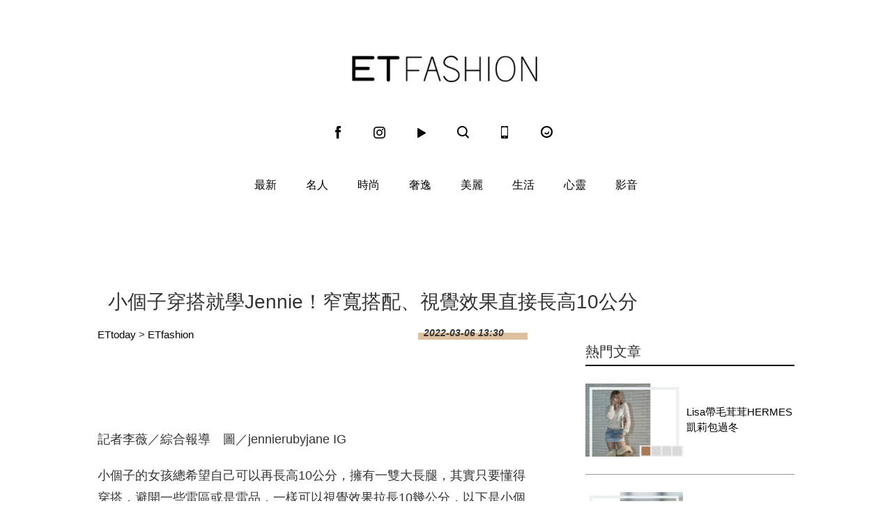

--- FILE ---
content_type: text/html; charset=utf-8
request_url: https://fashion.ettoday.net/news/2202289
body_size: 9491
content:

<!doctype html>
<html lang="zh-Hant-TW" prefix="og:http://ogp.me/ns#" itemscope itemtype="http://schema.org/NewsArticle">
<head>
<!--網頁基本meta data-->

    <title>小個子穿搭就學Jennie！窄寬搭配、視覺效果直接長高10公分 | ET Fashion | ETtoday新聞雲</title>
    <link rel="canonical"  itemprop="mainEntityOfPage" href="https://fashion.ettoday.net/news/2202289"/>
    <meta property="og:url" itemprop="url" content="https://fashion.ettoday.net/news/2202289" />
    <meta property="og:title" itemprop="name" content="小個子穿搭就學Jennie！窄寬搭配、視覺效果直接長高10公分 | ET Fashion | ETtoday新聞雲"/>
    <meta property="og:image" itemprop="image" content="https://cdn2.ettoday.net/images/6213/e6213739.jpg"/>
    <meta property="og:type" content="article"/>
    <meta name="description" content="小個子的女孩總希望自己可以再長高10公分，擁有一雙大長腿，其實只要懂得穿搭，避開一些雷區或是雷品，一樣可以視覺效果拉長10幾公分，以下是小個子女孩要避免的穿搭公式，只要選擇得當，一樣可以擁有超模級美腿。()" />
    <meta property="og:description" itemprop="description" content="小個子的女孩總希望自己可以再長高10公分，擁有一雙大長腿，其實只要懂得穿搭，避開一些雷區或是雷品，一樣可以視覺效果拉長10幾公分，以下是小個子女孩要避免的穿搭公式，只要選擇得當，一樣可以擁有超模級美腿。"/>

    <!-- 新聞資訊(系統站內頁專用) 開始 -->
    <meta name="section"  property="article:section" content="時尚"/>
	    <meta name="subsection" itemprop="articleSection" content="潮流"/>
    <meta name="pubdate" itemprop="dateCreated" itemprop="datePublished" property="article:published_time" content="2022-03-06T13:30:00+08:00"/>
    <meta name="lastmod" itemprop="dateModified" http-equiv="last-modified" content="2022-03-06T11:38:01+08:00"/>
    <meta name="author" content="ETtoday新聞雲"/>
    <meta property="article:author" content="https://www.facebook.com/ETFashion.tw"/>
    <meta name="source" itemprop="author" content="ET Fashion"/>
    <meta name="dcterms.rightsHolder" content="ETtoday新聞雲">
    <meta name="news_keywords" itemprop="keywords" content="">
    <!-- 新聞資訊(系統站內頁專用) 結束 -->

    <meta name="popIn:isCrawling" content="yes"/>




	<!-- JSON-LD(系統站內頁專用) 開始 -->
	<script type="application/ld+json">
	{
	  "@context": "https://schema.org",
	  "@type": "NewsArticle",
	  "mainEntityOfPage":"https://fashion.ettoday.net/news/2202289",
	  "headline": "小個子穿搭就學Jennie！窄寬搭配、視覺效果直接長高10公分",
	  "url": "https://fashion.ettoday.net/news/2202289",
	  "thumbnailUrl": "https://cdn2.ettoday.net/images/6213/e6213739.jpg",
	  "articleSection":"時尚",
	  "creator": ["55-李薇", "55"],
	  "image":{
	  "@type":"ImageObject",
	  "url":"https://cdn2.ettoday.net/images/6213/e6213739.jpg"
	  },
	  "dateCreated": "2022-03-06T13:30:00+08:00",
	  "datePublished": "2022-03-06T13:30:00+08:00",
	  "dateModified": "2022-03-06T11:38:01+08:00",
	  "publisher": {
	  "@type": "Organization",
	  "name": "ETtoday新聞雲",
	  "logo": {
	  "@type": "ImageObject",
	  "url": "https://cdn2.ettoday.net/style/fashion2015/images/push.jpg"
	  }
	  },
	  "author":{
	  "@type":"Organization",
	  "name":"ETtoday新聞雲",
	  "url":"https://www.ettoday.net/"
	  },
	  "speakable":{
           "@type": "SpeakableSpecification",
           "xpath": [
               "/html/head/meta[@property='og:title']/@content",
               "/html/head/meta[@property='og:description']/@content"
               ]
       },
	  "keywords":[""],
	  "description": "小個子的女孩總希望自己可以再長高10公分，擁有一雙大長腿，其實只要懂得穿搭，避開一些雷區或是雷品，一樣可以視覺效果拉長10幾公分，以下是小個子女孩要避免的穿搭公式，只要選擇得當，一樣可以擁有超模級美腿。()"
	}
	</script>
	<!-- JSON-LD(系統站內頁專用) 結束 -->






    <!-- ☆☆☆以下為所有網頁共用  開始☆☆☆ -->
    <!-- search頁或tag頁或編採不給搜尋引擎蒐錄 開始 -->
    <meta name="robots" content="index,follow,noarchive"/>
<!-- search頁或tag頁或編採不給搜尋引擎蒐錄 結束 -->

<meta http-equiv="Content-Type" content="text/html" charset="utf-8" />
<meta http-equiv="Content-Language" content="zh-TW" />
<link rel="apple-touch-icon" sizes="180x180" href="https://cdn2.ettoday.net/style/fashion2015/images/touch-icon.png" />
<link rel="shortcut icon" sizes="192x192" href="https://cdn2.ettoday.net/style/fashion2015/images/touch-icon.png" />
<link rel="alternate" type="application/rss+xml" title="ETtoday《時尚新聞》" href="https://feeds.feedburner.com/ettoday/fashion" />


<!-- ★社群分享專用 開始★ -->
<meta property="og:locale" content="zh_TW" />
<meta property="fb:app_id" content="146858218737386"/>
<meta property="og:site_name" name="application-name" content="ET Fashion"/>
<meta property="article:publisher" content="https://www.facebook.com/ETFashion.tw" />
<!-- ★社群分享專用 結束★-->


<!-- ★CSS、JS開始★ -->
<link rel="stylesheet" type="text/css" href="https://cdn2.ettoday.net/style/penname2016/css/pen_name.css">
<link rel="stylesheet" type="text/css" href="https://cdn2.ettoday.net/style/fashion2015/css/style.css">
<script src="https://cdn2.ettoday.net/style/fashion2015/js/jquery.3.5.1.min.js"></script>
<script src="https://cdn2.ettoday.net/style/fashion2015/js/glightbox.js"></script>
<script src="https://cdn2.ettoday.net/style/fashion2015/js/jquery_bxslider/jquery.bxslider.js"></script>
<script src="https://cdn2.ettoday.net/style/fashion2015/js/jquery.cookie.js"></script>
<script src="https://cdn2.ettoday.net/style/fashion2015/js/jquery.lazyload.min.js"></script>
<script src="https://cdn2.ettoday.net/style/fashion2015/js/common.js"></script>
<script src="https://cdn2.ettoday.net/style/penname2016/js/pen_name_m.js"></script>
<!-- ★CSS、JS結束★ -->

<!-- ★dns-prefetch 開始★ -->
<link rel="dns-prefetch" href="//ad.ettoday.net">
<link rel="dns-prefetch" href="//ad1.ettoday.net">
<link rel="dns-prefetch" href="//ad2.ettoday.net">
<link rel="dns-prefetch" href="//cache.ettoday.net">
<link rel="dns-prefetch" href="//static.ettoday.net">
<link rel="dns-prefetch" href="//cdn1.ettoday.net">
<link rel="dns-prefetch" href="//cdn2.ettoday.net">
<!-- ★dns-prefetch 結束★ -->

<!-- ★流量統計碼 開始★ -->
<!-- DFP code -->
<script type="text/javascript" src="https://cdn2.ettoday.net/dfp/dfp-gpt.js"></script>
<!-- ★流量統計碼 結束★ -->

<!-- Google Tag Manager 開始 -->
<!--GTM DataLayer 開始-->
<script>
    dataLayer = [{
        'csscode':'fashion',
        'page-id':'2202289',
        'category-id':'30',
        'category-name1':'時尚',
        'category-name2':'潮流',
        'dept-name':'時尚消費中心',
        'author-id':'55',
        'author-name':'李薇',
        'video-id':'', //影片ID
        'video-category-id':'', //影片類別ID
        'album-id':'', //圖集ID
        'album-category-id':'', //圖集類別ID
        'readtype':'PC'
    }];
</script>
<!--GTM DataLayer 結束-->
<script>
    (function(w,d,s,l,i){w[l]=w[l]||[];w[l].push({'gtm.start':
    new Date().getTime(),event:'gtm.js'});var f=d.getElementsByTagName(s)[0],
    j=d.createElement(s),dl=l!='dataLayer'?'&l='+l:'';j.async=true;j.src=
    'https://www.googletagmanager.com/gtm.js?id='+i+dl;f.parentNode.insertBefore(j,f);
    })(window,document,'script','dataLayer','GTM-KDZLGLS');
</script>
<!-- Google Tag Manager 結束 -->

<!-- Global site tag (gtag.js) - Google Analytics 開始 -->
<script async src="https://www.googletagmanager.com/gtag/js?id=G-JQNDWD28RZ"></script>
<script>
    window.dataLayer = window.dataLayer || [];
    function gtag() {dataLayer.push(arguments);}
    gtag('js', new Date());
</script>
<!-- Global site tag (gtag.js) - Google Analytics 結束 -->    <!-- ☆☆☆以上為所有網頁共用  結束☆☆☆ -->

	<!-- dmp.js 開始 -->
	<script>
	var dmp_event_property  ="fashion";
	var dmp_id              ="2202289";
	var dmp_name            ="小個子穿搭就學Jennie！窄寬搭配、視覺效果直接長高10公分";
	var dmp_keywords        ="";
	var dmp_publish_date    ="2022-03-06 13:30:00";
	var dmp_modified_date   ="2022-03-06 11:38:01";
	var dmp_category_id_list="30_160";
	var dmp_is_editor_rec   ="0";
	var dmp_et_token        ="cad3e7517bb5a99f9e2a6ae2e3d8c6bd";
	var dmp_event_id        ="";
	</script>
	<script src="//cdn2.ettoday.net/jquery/dmp/news.js"></script>
	<!-- dmp.js 結束 -->

    <!-- BigData Start -->
        <!-- BigData End -->

</head>

<body id="fashion" class="news-page news-2202289">

<!--FB 開始-->
<div id="fb-root"></div><!--FB 結束-->
<!-- FB Quote 選取文字分享 開始-->
<div class="fb-quote"></div>
<!-- FB Quote 選取文字分享 結束-->

<!--wrapper 開始-->
<div class="wrapper">
<!-- 模組 新聞內頁 分享按鈕 開始 -->
    <div id="et_sticky_pc">
      <ul>
            <li><a class="btn logo" href="https://fashion.ettoday.net/" title="回首頁">回首頁</a></li>
            <li><a class="btn fb" href="javascript:;" onclick="window.open('//www.facebook.com/sharer/sharer.php?u='+encodeURIComponent('https://fashion.ettoday.net/news/2202289?from=pc-newsshare-fb-fixed'),'facebook-share-dialog','width=626,height=436');" title="facebook">facebook</a></li>
            <li><a class="btn line" href="javascript:;" onclick="window.open('https://social-plugins.line.me/lineit/share?url='+encodeURIComponent('https://fashion.ettoday.net/news/2202289')+'?from=pc-newsshare-line-fixed','LINE','width=626,height=500');return false;" title="LINE">LINE</a></li>
            <li><a class="btn twitter" href="javascript:;" onclick="window.open('https://twitter.com/intent/tweet?text='+encodeURIComponent('小個子穿搭就學Jennie！窄寬搭配、視覺效果直接長高10公分')+'&url=https://fashion.ettoday.net/news/2202289?from=pc-newsshare-twitter-fixed','Twittes','width=626,height=436');return false;" title="Twitter">Twitter</a></li>
            <li><a class="btn link" href="javascript:;" title="複製連結">複製連結</a></li>
        </ul>
    </div>
<!-- 模組 新聞內頁 分享按鈕 結束 -->
    <!-- 轟天雷／凱旋門 start-->
        <div class="top-sky">
    <script language="JavaScript" type="text/javascript">
    <!-- <![CDATA[
        var ts = Math.random();
        document.write('<scr' + 'ipt language="JavaScript" type="text/javascript" src="//ad1.ettoday.net/ads.php?bid=fashion_thunder&rr='+ ts +'"></scr' + 'ipt>');
    // ]]> -->
    </script>
    </div>
	<!-- 雙門簾廣告 start -->
	<div class="twin-curtain">
    <script language="JavaScript" type="text/javascript">
    <!-- <![CDATA[
        var ts = Math.random();
        document.write('<scr' + 'ipt language="JavaScript" type="text/javascript" src="https://ad1.ettoday.net/ads.php?bid=fashion_curtain&rr='+ ts +'"></scr' + 'ipt>');
    // ]]> -->
    </script>
	</div>
	<!-- 雙門簾廣告  end -->    <!-- 轟天雷／凱旋門 end-->

    <!--header 開始-->
    <div class="header clearfix">
    <!--inner 開始-->
    <div class="inner">
        <!--topbar 開始-->
        <h2><a class="main_logo" href="/" title="回首頁">ET Fashion</a></h2>
        <!--選單 開始-->
		<div class="nav_2">
			<a href="https://www.facebook.com/ETFashion.tw/" target="_blank" title="Facebook"><em class="icon_1">fb</em></a>
			<a href="https://www.instagram.com/et.fashion/" target="_blank" title="Instagram"><em class="icon_2">ig</em></a>
			<a href="https://fashion.ettoday.net/video/"><em class="icon_3" title="影音">video</em></a>
			<a id="search" href="javascript:void(0)"><em class="icon_5" title="search">search</em></a>
			<a href="#" onclick="location.replace('https://www.ettoday.net/changeReadType.php?rtype=0&rurl=https%3A%2F%2Ffashion.ettoday.net%2Fnews%2F2202289');"><em class="icon_6" title="手機板">mobile</em></a>
			<a href="https://www.ettoday.net/" target="_blank"><em class="icon_4" title="ETtoday">ETtoday</em></a>
		</div>
        <!--選單 結束-->
        <!-- 搜尋 開始 -->
		<div class="search_box">
			<div id="searchclose"></div>
			<form method="get" action="/search.phtml" id="search">
				<input class="keyword" type="text" name="keywords" placeholder="尋找時尚">
			</form>
		</div>
        <!-- 搜尋 結束 -->
    </div>
    <!--inner 結束-->
</div>

<script>
// 送出搜尋
$(function(){
	$('.keyword').keypress(function (e) {
		if (e.which == 13) {
			$( "#search" ).submit();
		}
	});
});
</script>


    <!--header 結束-->

    <!--主選單 nav_1 開始-->
    
<!--主選單 nav_1 開始-->
<div class="nav_1">
    <ul>
        
        <!--組-->
        <li class="">
            <a href="/focus/最新" >最新</a>
        </li>
        <!--組-->
        
        <!--組-->
        <li class="">
            <a href="/focus/名人" >名人</a>
        </li>
        <!--組-->
        
        <!--組-->
        <li class="">
            <a href="/focus/時尚" >時尚</a>
        </li>
        <!--組-->
        
        <!--組-->
        <li class="">
            <a href="/focus/奢逸" >奢逸</a>
        </li>
        <!--組-->
        
        <!--組-->
        <li class="">
            <a href="/focus/美麗" >美麗</a>
        </li>
        <!--組-->
        
        <!--組-->
        <li class="">
            <a href="/focus/生活" >生活</a>
        </li>
        <!--組-->
        
        <!--組-->
        <li class="">
            <a href="/focus/心靈" >心靈</a>
        </li>
        <!--組-->
                <li class="">
            <a href="/video">影音</a>
        </li>
    </ul>
</div>
<!--主選單 nav_1 結束-->    <!--主選單 nav_1 結束-->

    <!--container 開始-->
    <div class="container">

        <!--r3 開始-->
        <div class="r3">
            <!--c1 開始-->
            <div class="c1">
                <!--網站logo 列印時出現 開始--> 
                <div class="site_logo" style="display:none;">
                <img src="//cdn2.ettoday.net/style/fashion2015/images/logo_print.jpg"/>
                </div>
                <!--網站logo 列印時出現 結束-->
                <!--超級大橫幅 970x90 開始-->
                            <div class="ad ad_970x90">
                <script language="JavaScript" type="text/javascript">
                <!-- <![CDATA[
                    var ts = Math.random();
                    document.write('<scr' + 'ipt language="JavaScript" type="text/javascript" src="//ad.ettoday.net/ads.php?bid=fashion_970x90&rr='+ ts +'"></scr' + 'ipt>');
                // ]]> -->
                </script>
            </div>                <!--超級大橫幅 970x90 結束-->

                <!--麵包屑 開始-->
                <div class="menu_bread_crumb clearfix" style="display:none;" >
                    <a href="/">首頁</a><span>&gt;</span>
                    <em>最新</em>
                </div>

              <header><h1 class="title_article" itemprop="headline">小個子穿搭就學Jennie！窄寬搭配、視覺效果直接長高10公分</h1></header>
            </div>
            <!--c1 結束-->
        </div>
        <!--r3 結束-->

        
        <!--r2 開始-->
        <div class="r2">
            <!--主欄 開始-->
            <div class="c1">


				<!-- breadcrumb_box-->
				<div class="breadcrumb_box clearfix">
					<!--麵包屑 開始-->
					<div class="part_breadcrumb" itemscope itemtype="//schema.org/BreadcrumbList">
						<!-- 第一層 開始 -->
						<div itemscope itemtype="//schema.org/ListItem" itemprop="itemListElement">
							<a itemscope itemtype="//schema.org/Thing" itemprop="item" href="https://www.ettoday.net/" id="https://www.ettoday.net/">
								<span itemprop="name">ETtoday</span>
							</a>
							<meta itemprop="position" content="1" />
						</div>
						<!-- 第一層 結束 -->
						&gt;
						<!-- 第二層 開始 -->
						<div itemscope itemtype="//schema.org/ListItem" itemprop="itemListElement">
							<a itemscope itemtype="//schema.org/Thing" itemprop="item" href="https://fashion.ettoday.net/" id="https://fashion.ettoday.net/">
								<span itemprop="name">ETfashion</span>
							</a>
							<meta itemprop="position" content="2" />
						</div>
						<!-- 第二層 結束 -->
					</div>
					<!--麵包屑 結束-->
					<!--時間-->
					<time class="date" itemprop="datePublished" datetime="2022-03-06T13:30:00+08:00">2022-03-06 13:30</time>
					<!--時間-->
				</div>
				<!-- breadcrumb_box 結束-->


              <!--文章 開始-->
              <div class="subject_article">
				<article>

<!--各頻道PC 文首分享 開始--> 
<!--模組 et_social_1 開始-->
<div class="et_social_1">
	<!-------成人警告 開始----------->
		<!-------成人警告 結束----------->

	<!-- menu 開始 -->
		<!-- <div class="menu">
	</div> -->
		<!-- menu 結束 -->
</div>
<!--模組 et_social_1 結束-->
 
<!--各頻道PC 文首分享 結束--> 

                  <!--本文 開始-->
                  <div class="story" itemprop="articleBody">
                                    <p>記者李薇／綜合報導　圖／jennierubyjane IG</p>
<p>小個子的女孩總希望自己可以再長高10公分，擁有一雙大長腿，其實只要懂得穿搭，避開一些雷區或是雷品，一樣可以視覺效果拉長10幾公分，以下是小個子女孩要避免的穿搭公式，只要選擇得當，一樣可以擁有超模級美腿。</p>
<p><img src="//cdn2.ettoday.net/images/6213/e6213736.jpg" alt="▲小個子穿搭。（圖／jennierubyjane IG）" width="361" height="450" /></p>
<p>1.避免上寬下寬</p>
<p>近年流行oversize的穿搭，不僅上半身寬鬆，下半身又流行寬褲的剪裁，因此很多人都會想把這樣潮流的單品穿在身上，但是這樣很容易讓整個人看起來鬆鬆垮垮，反而不顯瘦、顯腿長，而是會看起來很像一個大桶子走在路上，其實並不好看。</p>
<p><img src="//cdn2.ettoday.net/images/6213/e6213737.jpg" alt="▲小個子穿搭。（圖／jennierubyjane IG）" width="361" height="450" /></p>
<p>2.五五分穿搭最NG</p>
<p>建議可以使用上短下長、或是上長下短的穿搭方式，讓自己的比例看起來更好，盡量避免五五分的穿搭模式，這樣很容易看起來就變成五五身，原本比例就不好，這樣看起來整個人更顯沈重，一點都沒有輕盈感。</p>
<p><img src="//cdn2.ettoday.net/images/6213/e6213738.jpg" alt="▲小個子穿搭。（圖／jennierubyjane IG）" width="360" height="450" /></p>
<p>3.上緊下鬆顯腿長</p>
<p>想要看起來擁有超模的大長腿，那可以試試上半身緊、下半身寬鬆的穿搭法則，這樣看起來就會顯得整個人比例變超好，腿瞬間增長10公分，再搭上高跟鞋，可以說是直接開外掛，看起來絕對不輸超模。</p>                  </div>
                  <!--本文 結束-->
<img src="https://www.ettoday.net/source/et_track.php7" width="0" height="0" style="display:none;">
                    


                    

                  

                                    
<!--各頻道PC 文末分享 開始--> 
<!--模組 et_social_2、et_social_3 共用 CSS 開始-->
<link rel="stylesheet" href="https://cdn2.ettoday.net/style/et_common/css/social_sharing_2.css">
<!--模組 et_social_2、et_social_3 共用 CSS 結束-->

<!--模組 et_social_2 開始-->
<div class="et_social_2">
	<p>分享給朋友：</p>
	<!-- menu 開始 -->
	<div class="menu">
				<a href="javascript:;" onclick="window.open('https://www.facebook.com/sharer/sharer.php?u='+encodeURIComponent('https://fashion.ettoday.net/news/2202289')+'?from=pc-newsshare-fb','facebook-share-dialog','width=626,height=436');return false;" class="facebook" title="分享到Facebook"></a>
		<a href="javascript:;" onclick="window.open('https://social-plugins.line.me/lineit/share?url='+encodeURIComponent('https://fashion.ettoday.net/news/2202289')+'?from=pc-newsshare-line','LINE','width=626,height=500');return false;" class="line" title="分享到LINE"></a>
		<a href="javascript:;" onclick="window.open('https://twitter.com/intent/tweet?text='+encodeURIComponent('小個子穿搭就學Jennie！窄寬搭配、視覺效果直接長高10公分')+'&url=https://fashion.ettoday.net/news/2202289?from=pc-newsshare-twitter','Twittes','width=626,height=436');return false;" class="x" title="分享到X"></a>
				<a class="copy-link" title="複製連結"></a>
		<a class="print" onclick="window.print();" title="列印本頁"></a> 
				<a class="message scrollgo" title="點我留言" rel=".fb-comments"></a>
			</div>
	<!-- menu 結束 -->
</div>
<!--模組 et_social_2 結束-->

<!--模組 et_social_3 開始-->
<div class="et_social_3">
	<p>追蹤我們：</p>
	<!-- menu 開始 -->
	<div class="menu">
		<a href="https://www.facebook.com/ETFashion.tw" class="facebook" title="追蹤Facebook粉絲團" target="_blank"></a>
		<a href="https://www.youtube.com/user/ettoday" class="youtube" title="訂閱YouTube" target="_blank"></a>
		<a href="https://www.instagram.com/et.fashion" class="instagram" title="追蹤IG" target="_blank"></a>
		<a href="https://line.me/R/ti/p/%40ETtoday" class="line" title="加LINE好友" target="_blank"></a>
		<a href="https://twitter.com/ettodaytw" class="x" title="追蹤X" target="_blank"></a>
		<a href="https://t.me/ETtodaynews" class="telegram" title="追蹤Telegram" target="_blank"></a>
	</div>
	<!-- menu 結束 -->
</div>
<!--模組 et_social_3 結束-->
 
<!--各頻道PC 文末分享 結束--> 

<p class="note">※本文版權所有，非經授權，不得轉載。<a href="https://www.ettoday.net/member/clause_copyright.php" target="_blank">[ETtoday著作權聲明]</a>※</p> 

				</article>
              </div>
              <!--文章 結束-->

              <!-- 內頁橫幅 start-->
              <div class="ad ad_650x80">
                  <script language="JavaScript" type="text/javascript">
                        var ts = Math.random();
                        document.write('<scr' + 'ipt language="JavaScript" type="text/javascript" src="//ad.ettoday.net/ads.php?bid=fashion_banner_middle&rr='+ ts +'"></scr' + 'ipt>');
                 </script>
              </div>
              <!--  內頁橫幅 end-->


              
            </div>
            <!--主欄 結束-->
            <!--側欄 開始-->
            <div class="c2">
    <!--巨幅_上_300x250 開始-->
    <div class="ad ad_300x250">
        <script language="JavaScript" type="text/javascript">
        
            var ts = Math.random();
            document.write('<scr' + 'ipt language="JavaScript" type="text/javascript" src="//ad2.ettoday.net/ads.php?bid=fashion_300x250_top&rr='+ ts +'"></scr' + 'ipt>');
       
        </script>
    </div>
    <!--巨幅_上_300x250 結束-->

    <div class="sidebar-hot-news">
    <!--標題1-->
    <h3 class="part_title_1">
        <span>熱門文章</span>
    </h3>
    <!--標題1-->

    
            <!-- 熱門文章(1) start-->
        <script language="JavaScript" type="text/javascript">
        
            var ts = Math.random();
            document.write('<scr' + 'ipt language="JavaScript" type="text/javascript" src="//ad2.ettoday.net/ads.php?bid=fashion_140x105_1&rr='+ ts +'"></scr' + 'ipt>');
       
        </script>
        <!-- 熱門文章(1) end-->
                        <!--組-->

		<div class="part_pictxt_1">
			<a class="pic" href="https://fashion.ettoday.net/news/3094887" target="_blank">
				<img title="Lisa帶毛茸茸HERMES凱莉包過冬" alt="Lisa帶毛茸茸HERMES凱莉包過冬" src="https://cdn2.ettoday.net/style/misc/loading_300x225.gif" data-original="//cdn1.ettoday.net/img/paste/67/67462.jpg"/>
			</a>
			<h3>
				<a title="Lisa帶毛茸茸HERMES凱莉包過冬" href="https://fashion.ettoday.net/news/3094887" target="_blank" >Lisa帶毛茸茸HERMES凱莉包過冬</a>
			</h3>
		</div>

    <!--組-->
        <!--組-->

		<div class="part_pictxt_1">
			<a class="pic" href="https://fashion.ettoday.net/news/3095242" target="_blank">
				<img title="《黑白大廚》天菜孫鍾元戴52萬元名錶秀品味" alt="《黑白大廚》天菜孫鍾元戴52萬元名錶秀品味" src="https://cdn2.ettoday.net/style/misc/loading_300x225.gif" data-original="//cdn1.ettoday.net/img/paste/67/67472.jpg"/>
			</a>
			<h3>
				<a title="《黑白大廚》天菜孫鍾元戴52萬元名錶秀品味" href="https://fashion.ettoday.net/news/3095242" target="_blank" >《黑白大廚》天菜孫鍾元戴52萬元名錶秀品味</a>
			</h3>
		</div>

    <!--組-->
            <!-- 熱門文章(2) start-->
        <script language="JavaScript" type="text/javascript">
        
              var ts = Math.random();
              document.write('<scr' + 'ipt language="JavaScript" type="text/javascript" src="//ad2.ettoday.net/ads.php?bid=fashion_140x105_2&rr='+ ts +'"></scr' + 'ipt>');
       
        </script>
        <!-- 熱門文章(2) end-->
                        <!--組-->

		<div class="part_pictxt_1">
			<a class="pic" href="https://fashion.ettoday.net/news/3094852" target="_blank">
				<img title="30歲後該懂的5件事：人生沒有標準進度" alt="30歲後該懂的5件事：人生沒有標準進度" src="https://cdn2.ettoday.net/style/misc/loading_300x225.gif" data-original="//cdn1.ettoday.net/img/paste/67/67461.jpg"/>
			</a>
			<h3>
				<a title="30歲後該懂的5件事：人生沒有標準進度" href="https://fashion.ettoday.net/news/3094852" target="_blank" >30歲後該懂的5件事：人生沒有標準進度</a>
			</h3>
		</div>

    <!--組-->
            <!-- 熱門文章(3) start-->
        <script language="JavaScript" type="text/javascript">
        
              var ts = Math.random();
              document.write('<scr' + 'ipt language="JavaScript" type="text/javascript" src="//ad2.ettoday.net/ads.php?bid=fashion_140x105_3&rr='+ ts +'"></scr' + 'ipt>');
       
        </script>
        <!-- 熱門文章(3) end-->
                        <!--組-->

		<div class="part_pictxt_1">
			<a class="pic" href="https://fashion.ettoday.net/news/3094263" target="_blank">
				<img title="三宅一生BaoBao把地圖折進包裡" alt="三宅一生BaoBao把地圖折進包裡" src="https://cdn2.ettoday.net/style/misc/loading_300x225.gif" data-original="//cdn1.ettoday.net/img/paste/67/67473.jpg"/>
			</a>
			<h3>
				<a title="三宅一生BaoBao把地圖折進包裡" href="https://fashion.ettoday.net/news/3094263" target="_blank" >三宅一生BaoBao把地圖折進包裡</a>
			</h3>
		</div>

    <!--組-->
        <!--組-->

		<div class="part_pictxt_1">
			<a class="pic" href="https://fashion.ettoday.net/news/3094469" target="_blank">
				<img title="不想斷捨離了　2026居家關鍵字：混亂真實" alt="不想斷捨離了　2026居家關鍵字：混亂真實" src="https://cdn2.ettoday.net/style/misc/loading_300x225.gif" data-original="//cdn1.ettoday.net/img/paste/67/67474.jpg"/>
			</a>
			<h3>
				<a title="不想斷捨離了　2026居家關鍵字：混亂真實" href="https://fashion.ettoday.net/news/3094469" target="_blank" >不想斷捨離了　2026居家關鍵字：混亂真實</a>
			</h3>
		</div>

    <!--組-->
        <!--組-->

		<div class="part_pictxt_1">
			<a class="pic" href="https://fashion.ettoday.net/news/3077748" target="_blank">
				<img title="旅行打包必學「333時髦穿搭法」" alt="旅行打包必學「333時髦穿搭法」" src="https://cdn2.ettoday.net/style/misc/loading_300x225.gif" data-original="//cdn1.ettoday.net/img/paste/67/67464.jpg"/>
			</a>
			<h3>
				<a title="旅行打包必學「333時髦穿搭法」" href="https://fashion.ettoday.net/news/3077748" target="_blank" >旅行打包必學「333時髦穿搭法」</a>
			</h3>
		</div>

    <!--組-->
        <!--組-->

		<div class="part_pictxt_1">
			<a class="pic" href="https://fashion.ettoday.net/news/3078668" target="_blank">
				<img title="上掀式行李箱爆紅竟和去日本玩有關" alt="上掀式行李箱爆紅竟和去日本玩有關" src="https://cdn2.ettoday.net/style/misc/loading_300x225.gif" data-original="//cdn1.ettoday.net/img/paste/67/67468.jpg"/>
			</a>
			<h3>
				<a title="上掀式行李箱爆紅竟和去日本玩有關" href="https://fashion.ettoday.net/news/3078668" target="_blank" >上掀式行李箱爆紅竟和去日本玩有關</a>
			</h3>
		</div>

    <!--組-->
        <!--組-->

		<div class="part_pictxt_1">
			<a class="pic" href="https://fashion.ettoday.net/news/3078696" target="_blank">
				<img title="天冷做好3件事讓底妝貼膚不卡粉" alt="天冷做好3件事讓底妝貼膚不卡粉" src="https://cdn2.ettoday.net/style/misc/loading_300x225.gif" data-original="//cdn1.ettoday.net/img/paste/67/67463.jpg"/>
			</a>
			<h3>
				<a title="天冷做好3件事讓底妝貼膚不卡粉" href="https://fashion.ettoday.net/news/3078696" target="_blank" >天冷做好3件事讓底妝貼膚不卡粉</a>
			</h3>
		</div>

    <!--組-->
        <!--組-->

		<div class="part_pictxt_1">
			<a class="pic" href="https://fashion.ettoday.net/news/3078655" target="_blank">
				<img title="GD戴的雛菊耳環買得到了" alt="GD戴的雛菊耳環買得到了" src="https://cdn2.ettoday.net/style/misc/loading_300x225.gif" data-original="//cdn1.ettoday.net/img/paste/67/67476.jpg"/>
			</a>
			<h3>
				<a title="GD戴的雛菊耳環買得到了" href="https://fashion.ettoday.net/news/3078655" target="_blank" >GD戴的雛菊耳環買得到了</a>
			</h3>
		</div>

    <!--組-->
        <!--組-->

		<div class="part_pictxt_1">
			<a class="pic" href="https://fashion.ettoday.net/news/3096891" target="_blank">
				<img title="樂高智慧積木有大腦能對話" alt="樂高智慧積木有大腦能對話" src="https://cdn2.ettoday.net/style/misc/loading_300x225.gif" data-original="//cdn1.ettoday.net/img/paste/67/67465.jpg"/>
			</a>
			<h3>
				<a title="樂高智慧積木有大腦能對話" href="https://fashion.ettoday.net/news/3096891" target="_blank" >樂高智慧積木有大腦能對話</a>
			</h3>
		</div>

    <!--組-->
        </div>

    <!-- 大型摩天 start-->
                        <div class="ad ad_300x600">
                        <script language="JavaScript" type="text/javascript">
                            <!-- <![CDATA[
                                var ts = Math.random();
                                document.write('<scr' + 'ipt language="JavaScript" type="text/javascript" src="//ad2.ettoday.net/ads.php?bid=fashion_300x600&rr='+ ts +'"></scr' + 'ipt>');
                            // ]]> -->
                        </script>
                    </div>    <!-- 大型摩天 end-->
        <!--粉絲團  開始-->
    <div class="block block_z clearfix">
        <!--fb 開始-->
        <div class="fb-page" data-href="https://www.facebook.com/ETFashion.tw/" data-tabs="timeline" data-width="300" data-height="400" data-small-header="false" data-adapt-container-width="true" data-hide-cover="false" data-show-facepile="true">
            <div class="fb-xfbml-parse-ignore"><blockquote cite="https://www.facebook.com/ETFashion.tw/"><a href="https://www.facebook.com/ETFashion.tw/">ET Fashion</a></blockquote></div>
        </div>
        <!--fb 結束-->
    </div>
    <!--粉絲團  結束-->
    
</div>            <!--側欄 結束-->
        </div>
        <!--r2 結束-->
        <!--r1 開始-->
        <div class="r1">
            <!--c1 開始-->
            <div class="c1">
              <!--推薦閱讀 block_z 開始-->
              <div class="block block_z">
                  <!--title 開始-->
                  <div class="block_title">
                      <h3 class="part_title_1"><span>推薦閱讀</span></h3>
                  </div>
                  <!--title 結束-->
                  <!--content 開始-->
                  <div class="block_content">
                      <!--area_5 開始-->
                      <div class="area_5 recomm-news full clearfix">
                          <!--左 開始-->
                          <div class="box_1">
                              <!--圖文列表 開始-->
                              <div class="part_pictxt_3">
                                                                <!--組 開始-->
                                  <div class="item">
                                      <a class="pic" href="https://fashion.ettoday.net/news/2199576"><img title="10款「保濕神器」每40秒賣出一瓶、10倍濃萃靈芝來頭超大！" alt="10款「保濕神器」每40秒賣出一瓶、10倍濃萃靈芝來頭超大！" src="https://cdn2.ettoday.net/style/misc/loading_300x225.gif" data-original="//cdn2.ettoday.net/images/6206/b6206502.jpg" width="400" height="268"/></a>
                                      <h3><a title="10款「保濕神器」每40秒賣出一瓶、10倍濃萃靈芝來頭超大！" href="https://fashion.ettoday.net/news/2199576">10款「保濕神器」每40秒賣出一瓶、10倍濃萃靈芝來頭超大！</a></h3>
                                  </div>
                                  <!--組 結束-->
                                                                        <!--組 開始-->
                                  <div class="item">
                                      <a class="pic" href="https://fashion.ettoday.net/news/2199568"><img title="8招「不花錢秘訣」讓妳輕鬆變美　素顏也有好氣色！" alt="8招「不花錢秘訣」讓妳輕鬆變美　素顏也有好氣色！" src="https://cdn2.ettoday.net/style/misc/loading_300x225.gif" data-original="//cdn2.ettoday.net/images/6206/b6206445.jpg" width="400" height="268"/></a>
                                      <h3><a title="8招「不花錢秘訣」讓妳輕鬆變美　素顏也有好氣色！" href="https://fashion.ettoday.net/news/2199568">8招「不花錢秘訣」讓妳輕鬆變美　素顏也有好氣色！</a></h3>
                                  </div>
                                  <!--組 結束-->
                                                                        <!--組 開始-->
                                  <div class="item">
                                      <a class="pic" href="https://fashion.ettoday.net/news/2198955"><img title="韓系「秀智瀏海」自己剪！不怕失手超簡單4步驟" alt="韓系「秀智瀏海」自己剪！不怕失手超簡單4步驟" src="https://cdn2.ettoday.net/style/misc/loading_300x225.gif" data-original="//cdn2.ettoday.net/images/6205/b6205134.jpg" width="400" height="268"/></a>
                                      <h3><a title="韓系「秀智瀏海」自己剪！不怕失手超簡單4步驟" href="https://fashion.ettoday.net/news/2198955">韓系「秀智瀏海」自己剪！不怕失手超簡單4步驟</a></h3>
                                  </div>
                                  <!--組 結束-->
                                                                    </div>
                              <!--圖文列表 結束-->
                          </div>
                          <!--左 結束-->
                          <!--右 開始-->
                          <div class="box_2 recomm-news">
                              <!--文字列表 開始-->
                              <div class="part_txt_2">
                                                                <a title="美到讓人屏息！YSL粉紅皮革、蘭蔻黑金玫瑰氣墊粉餅　買來絕對捨不得用" href="https://fashion.ettoday.net/news/2198944">美到讓人屏息！YSL粉紅皮革、蘭蔻黑金玫瑰氣墊粉餅　買來絕對捨不得用</a>
                                                                        <a title="襪子洗完還臭烘烘？3妙招只要洗前多做一步　包準乾淨如新" href="https://fashion.ettoday.net/news/2198821">襪子洗完還臭烘烘？3妙招只要洗前多做一步　包準乾淨如新</a>
                                                                        <a title="梅西熱擁辣妻　安托內雅穿比基尼翹臀、腹肌全都露" href="https://fashion.ettoday.net/news/3103916">梅西熱擁辣妻　安托內雅穿比基尼翹臀、腹肌全都露</a>
                                                                        <a title="7種該丟出衣櫃的商品　留著它只會讓你質感下降" href="https://fashion.ettoday.net/news/3103932">7種該丟出衣櫃的商品　留著它只會讓你質感下降</a>
                                                                        <a title="星巴克今起「大杯以上買一送一」　連續兩天直接現賺一杯" href="https://fashion.ettoday.net/news/3104066">星巴克今起「大杯以上買一送一」　連續兩天直接現賺一杯</a>
                                                                        <a title="快訊／義大利傳奇設計師Valentino辭世　享耆壽93歲" href="https://fashion.ettoday.net/news/3103948">快訊／義大利傳奇設計師Valentino辭世　享耆壽93歲</a>
                                                                        <a title="孔劉一頭亂髮機場奔波　LV訂製行李箱行頭洩大使身份" href="https://fashion.ettoday.net/news/3103539">孔劉一頭亂髮機場奔波　LV訂製行李箱行頭洩大使身份</a>
                                                                    </div>
                              <!--文字列表 結束-->
                          </div>
                          <!--右 結束-->
                      </div>
                      <!--area_5 結束-->
                  </div>
                  <!--content 結束-->
              </div>
              <!--推薦閱讀 block_z 結束-->

			<!--留言板 block_z 開始-->
			<div class="block block_z fb fb-comments">
			    <!--title 開始-->
			    <div class="block_title">
			        <h3>我想要說....</h3>
			    </div>
			    <!--title 結束-->
			    <!--et 留言版 開始-->
			    <div id="et_comments">
			        
			        <!--et_board 開始-->
			        <div class="et_board">
			            <!--留言 iframe 開始-->
			            <iframe id="et_comments_inner" class="et_comments_inner" src="https://media.ettoday.net/source/et_comments3.php7?news_id=2202289&title=小個子穿搭就學Jennie！窄寬搭配、視覺效果直接長高10公分&url=2202289" scrolling="no" allowtransparency="true"></iframe>
			            <!--留言 iframe 結束-->
			        </div>
			        <!--et_board 開始-->

			        <!--btn_go 下載App按鈕 開始-->
			        <a class="btn_go gtmclick" href="https://www.ettoday.net/events/ad-source/app/redirect-et-comments.php?news_id=2202289" target="_blank">我也要留言，快前往新聞雲App！</a>
			        <!--btn_go 下載App按鈕 結束-->
			    </div>
			    <!--et 留言版 結束-->
			</div>
			<!--留言板 block_z 結束-->

            </div>
            <!--c1 結束-->
        </div>
        <!--r1 結束-->
    </div>
    <!--container 結束-->

    <!--footer_box 開始-->
        <div class="footer_box" itemscope itemprop="publisher" itemtype="//schema.org/Organization">
        <!--footer 開始-->
        <div class="footer">
            <!--footer_menu 開始-->
            <div class="footer_menu"> <a href="mailto:editor@ettoday.net">我要投稿</a> |<a href="https://smarturl.it/ettoday-104" target="_blank">人才招募</a> |<a href="https://www.ettoday.net/about-ettoday.htm" target="_blank">關於我們</a> |<a href="https://events.ettoday.net/adsales/index.php7" target="_blank">廣告刊登/合作提案</a> |<a itemprop="email" content="service@ettoday.net" href="mailto:service@ettoday.net">客服信箱</a> |<a href="https://www.ettoday.net/member/clause_member.php" target="_blank">服務條款</a> |<a href="https://www.ettoday.net/member/clause_privacy.php" target="_blank">隱私權政策</a> |<a href="https://www.ettoday.net/member/clause_copyright.php" target="_blank">著作權聲明</a> |<a href="https://www.ettoday.net/member/clause_duty.php" target="_blank">免責聲明</a> </div>
            <!--footer_menu 結束-->
            <address>
                電話：<span itemprop="telephone">+886-2-5555-6366</span>
                <span itemprop="name">東森新媒體控股股份有限公司</span> 版權所有，非經授權，不許轉載本網站內容 &copy; <a href="https://www.ettoday.net/" target="_top">ETtoday.net</a> All Rights Reserved.
            </address>
            <!--本區隱藏 開始-->
            <span class="footer_logo" itemprop="logo" itemscope itemtype="//schema.org/ImageObject">
                <link itemprop="url" href="//cdn2.ettoday.net/style/fashion2015/images/push.jpg">
            </span>
            <!--本區隱藏 結束-->
        </div>
        <!--footer 結束-->
    </div>

        <!--footer_box 結束-->

    <!--滾回上面 gototop 開始-->
    <div class="gototop">回到最上面</div>
    <!--滾回上面 gototop 結束-->

</div>
<!--wrapper 結束-->


</body>
</html>


--- FILE ---
content_type: application/javascript; charset=utf-8
request_url: https://fundingchoicesmessages.google.com/f/AGSKWxXee6eKZZ3JKmqwOBqnaeXAVeCLGusRIKmTAoM7p4KHb6XTd73nWPeyWhhlasbHZSod5ikR3Uq7P_FArNUJ011cXN210P-k0qnYUiE1yZeXscFYlDLbsFuw1oVqwbP-5L-jDHy8u1sc85qEqoimr_iR-GN2qM639n0pHBNAB3TKCic4OE5xZF5Opz7N/_/txt_ad_/adv/script2./sponsorads..fm/ads//ad2gate.
body_size: -1291
content:
window['e6e1d892-8f93-452a-84fe-8911d24aed3c'] = true;

--- FILE ---
content_type: application/javascript;charset=UTF-8
request_url: https://tw.popin.cc/popin_discovery/recommend?mode=new&url=https%3A%2F%2Ffashion.ettoday.net%2Fnews%2F2202289&&device=pc&media=www.ettoday.net&extra=mac&agency=popin-tw&topn=50&ad=200&r_category=all&country=tw&redirect=false&uid=70a3e2316675d00d60c1768886699561&info=eyJ1c2VyX3RkX29zIjoiTWFjIiwidXNlcl90ZF9vc192ZXJzaW9uIjoiMTAuMTUuNyIsInVzZXJfdGRfYnJvd3NlciI6IkNocm9tZSIsInVzZXJfdGRfYnJvd3Nlcl92ZXJzaW9uIjoiMTMxLjAuMCIsInVzZXJfdGRfc2NyZWVuIjoiMTI4MHg3MjAiLCJ1c2VyX3RkX3ZpZXdwb3J0IjoiMTI4MHg3MjAiLCJ1c2VyX3RkX3VzZXJfYWdlbnQiOiJNb3ppbGxhLzUuMCAoTWFjaW50b3NoOyBJbnRlbCBNYWMgT1MgWCAxMF8xNV83KSBBcHBsZVdlYktpdC81MzcuMzYgKEtIVE1MLCBsaWtlIEdlY2tvKSBDaHJvbWUvMTMxLjAuMC4wIFNhZmFyaS81MzcuMzY7IENsYXVkZUJvdC8xLjA7ICtjbGF1ZGVib3RAYW50aHJvcGljLmNvbSkiLCJ1c2VyX3RkX3JlZmVycmVyIjoiIiwidXNlcl90ZF9wYXRoIjoiL25ld3MvMjIwMjI4OSIsInVzZXJfdGRfY2hhcnNldCI6InV0Zi04IiwidXNlcl90ZF9sYW5ndWFnZSI6ImVuLXVzQHBvc2l4IiwidXNlcl90ZF9jb2xvciI6IjI0LWJpdCIsInVzZXJfdGRfdGl0bGUiOiIlRTUlQjAlOEYlRTUlODAlOEIlRTUlQUQlOTAlRTclQTklQkYlRTYlOTAlQUQlRTUlQjAlQjElRTUlQUQlQjhKZW5uaWUlRUYlQkMlODElRTclQUElODQlRTUlQUYlQUMlRTYlOTAlQUQlRTklODUlOEQlRTMlODAlODElRTglQTYlOTYlRTglQTYlQkElRTYlOTUlODglRTYlOUUlOUMlRTclOUIlQjQlRTYlOEUlQTUlRTklOTUlQjclRTklQUIlOTgxMCVFNSU4NSVBQyVFNSU4OCU4NiUyMCU3QyUyMEVUJTIwRmFzaGlvbiUyMCU3QyUyMEVUdG9kYXklRTYlOTYlQjAlRTglODElOUUlRTklOUIlQjIiLCJ1c2VyX3RkX3VybCI6Imh0dHBzOi8vZmFzaGlvbi5ldHRvZGF5Lm5ldC9uZXdzLzIyMDIyODkiLCJ1c2VyX3RkX3BsYXRmb3JtIjoiTGludXggeDg2XzY0IiwidXNlcl90ZF9ob3N0IjoiZmFzaGlvbi5ldHRvZGF5Lm5ldCIsInVzZXJfZGV2aWNlIjoicGMiLCJ1c2VyX3RpbWUiOjE3Njg4ODY2OTk1ODAsImZydWl0X2JveF9wb3NpdGlvbiI6IiIsImZydWl0X3N0eWxlIjoiIn0=&alg=ltr&callback=_p6_a0e11a5671bb
body_size: 22684
content:
_p6_a0e11a5671bb({"author_name":null,"image":"","common_category":null,"image_url":null,"title":"","category":"","keyword":[],"url":"https://fashion.ettoday.net/news/2202289","pubdate":"","related":[],"hot":[],"share":0,"pop":[],"ad":[{"_id":"527862805","title":"75%男性兩週說讚，有御瑪卡的男性就是如此地帥！","image":"https://imageaws.popin.cc/ML/9f3754747f05b273e2d6caf2c60d9837.png","origin_url":"","url":"https://trace.popin.cc/ju/ic?tn=6e22bb022cd37340eb88f5c2f2512e40&trackingid=e2047b4af1745c61fd4f133b80976726&acid=33395&data=[base64]&uid=70a3e2316675d00d60c1768886699561&mguid=&gprice=gVqtFe0bX1ebnqSAr8Y2vpGCtemHxny7Ja5SpmkWxcU&pb=d","imp":"","media":"三得利健康網路商店","campaign":"4215424","nid":"527862805","imptrackers":["https://trace.popin.cc/ju/ic?tn=6e22bb022cd37340eb88f5c2f2512e40&trackingid=e2047b4af1745c61fd4f133b80976726&acid=33395&data=[base64]&uid=70a3e2316675d00d60c1768886699561&mguid="],"clicktrackers":["https://trace.popin.cc/ju/ic?tn=6e22bb022cd37340eb88f5c2f2512e40&trackingid=e2047b4af1745c61fd4f133b80976726&acid=33395&data=[base64]&uid=70a3e2316675d00d60c1768886699561&mguid=&gprice=gVqtFe0bX1ebnqSAr8Y2vpGCtemHxny7Ja5SpmkWxcU&pb=d","https://a.popin.cc/popin_redirect/redirect?lp=&data=eyJjIjoiNiIsInR6IjoidHciLCJuaWQiOiI1Mjc4NjI4MDUiLCJjYW1wYWlnbiI6IjQyMTU0MjQiLCJtZWRpYSI6Ind3dy5ldHRvZGF5Lm5ldCIsImRtZiI6Im0iLCJwYWdlX3R5cGUiOiIiLCJjYXRlZ29yeSI6IiIsImRldmljZSI6InBjIiwicGIiOiIifQ==&token=e2047b4af1745c61fd4f133b80976726&t=1768886701201&uid=70a3e2316675d00d60c1768886699561&nc=1&crypto=PrlKZ6VlqautwVcW1SLFi8Yu5unzUWDr383nJO63T5Q="],"score":0.011600351537346659,"score2":0.011993957999999999,"privacy":"","trackingid":"e2047b4af1745c61fd4f133b80976726","c2":0.0033316509798169136,"c3":0.0,"image_fit":true,"image_background":0,"c":6.0,"userid":"4A_迪艾思_三得利_御瑪卡"},{"_id":"525079984","title":"我們都吃了5年以上20倍濃縮三得利御瑪卡現在就體驗","image":"https://imageaws.popin.cc/ML/e87c5e587eaeac683c0e763a129411da.png","origin_url":"","url":"https://trace.popin.cc/ju/ic?tn=6e22bb022cd37340eb88f5c2f2512e40&trackingid=96020580fd8ea8b40c248745e2fe012a&acid=33395&data=[base64]&uid=70a3e2316675d00d60c1768886699561&mguid=&gprice=IDYOV6fsedM-yvMri3CKV6BIerW5kbSETPKpI9TfvcM&pb=d","imp":"","media":"三得利健康網路商店","campaign":"4215424","nid":"525079984","imptrackers":["https://trace.popin.cc/ju/ic?tn=6e22bb022cd37340eb88f5c2f2512e40&trackingid=96020580fd8ea8b40c248745e2fe012a&acid=33395&data=[base64]&uid=70a3e2316675d00d60c1768886699561&mguid="],"clicktrackers":["https://trace.popin.cc/ju/ic?tn=6e22bb022cd37340eb88f5c2f2512e40&trackingid=96020580fd8ea8b40c248745e2fe012a&acid=33395&data=[base64]&uid=70a3e2316675d00d60c1768886699561&mguid=&gprice=IDYOV6fsedM-yvMri3CKV6BIerW5kbSETPKpI9TfvcM&pb=d","https://a.popin.cc/popin_redirect/redirect?lp=&data=eyJjIjoiNiIsInR6IjoidHciLCJuaWQiOiI1MjUwNzk5ODQiLCJjYW1wYWlnbiI6IjQyMTU0MjQiLCJtZWRpYSI6Ind3dy5ldHRvZGF5Lm5ldCIsImRtZiI6Im0iLCJwYWdlX3R5cGUiOiIiLCJjYXRlZ29yeSI6IiIsImRldmljZSI6InBjIiwicGIiOiIifQ==&token=96020580fd8ea8b40c248745e2fe012a&t=1768886701201&uid=70a3e2316675d00d60c1768886699561&nc=1&crypto=PrlKZ6VlqautwVcW1SLFi8Yu5unzUWDr383nJO63T5Q="],"score":0.010854968926675087,"score2":0.011223284,"privacy":"","trackingid":"96020580fd8ea8b40c248745e2fe012a","c2":0.003117575775831938,"c3":0.0,"image_fit":true,"image_background":0,"c":6.0,"userid":"4A_迪艾思_三得利_御瑪卡"},{"_id":"530205565","title":"【御瑪卡】我們不敢說自己多強 但起碼能滿足你的需求","image":"https://imageaws.popin.cc/ML/abb9d8b951ad049c07f5553f3d205ad4.png","origin_url":"","url":"https://trace.popin.cc/ju/ic?tn=6e22bb022cd37340eb88f5c2f2512e40&trackingid=2e1cb3afe911eb36e8bbf7bee2740f91&acid=33395&data=[base64]&uid=70a3e2316675d00d60c1768886699561&mguid=&gprice=2lewB0Pb1oWyXml_HaUSlodGACkLL7bWX8bWPIYaEXM&pb=d","imp":"","media":"三得利健康網路商店","campaign":"4215424","nid":"530205565","imptrackers":["https://trace.popin.cc/ju/ic?tn=6e22bb022cd37340eb88f5c2f2512e40&trackingid=2e1cb3afe911eb36e8bbf7bee2740f91&acid=33395&data=[base64]&uid=70a3e2316675d00d60c1768886699561&mguid="],"clicktrackers":["https://trace.popin.cc/ju/ic?tn=6e22bb022cd37340eb88f5c2f2512e40&trackingid=2e1cb3afe911eb36e8bbf7bee2740f91&acid=33395&data=[base64]&uid=70a3e2316675d00d60c1768886699561&mguid=&gprice=2lewB0Pb1oWyXml_HaUSlodGACkLL7bWX8bWPIYaEXM&pb=d","https://a.popin.cc/popin_redirect/redirect?lp=&data=eyJjIjoiNiIsInR6IjoidHciLCJuaWQiOiI1MzAyMDU1NjUiLCJjYW1wYWlnbiI6IjQyMTU0MjQiLCJtZWRpYSI6Ind3dy5ldHRvZGF5Lm5ldCIsImRtZiI6Im0iLCJwYWdlX3R5cGUiOiIiLCJjYXRlZ29yeSI6IiIsImRldmljZSI6InBjIiwicGIiOiIifQ==&token=2e1cb3afe911eb36e8bbf7bee2740f91&t=1768886701202&uid=70a3e2316675d00d60c1768886699561&nc=1&crypto=PrlKZ6VlqautwVcW1SLFi8Yu5unzUWDr383nJO63T5Q="],"score":0.010311559577078308,"score2":0.010661436,"privacy":"","trackingid":"2e1cb3afe911eb36e8bbf7bee2740f91","c2":0.0029615077655762434,"c3":0.0,"image_fit":true,"image_background":0,"c":6.0,"userid":"4A_迪艾思_三得利_御瑪卡"},{"_id":"531583361","title":"[御瑪卡]強勢登台，顧好晚上的體力，工作x家庭兼顧","image":"https://imageaws.popin.cc/ML/c9bac2585a5bf8201e6df1cf39fba052.png","origin_url":"","url":"https://trace.popin.cc/ju/ic?tn=6e22bb022cd37340eb88f5c2f2512e40&trackingid=609da6545e49a5499ca0bb06e48ee8bd&acid=33395&data=[base64]&uid=70a3e2316675d00d60c1768886699561&mguid=&gprice=zpuLERRIiZig9ew7TCxBSVwlpQytCi07sVhLdc5w9sE&pb=d","imp":"","media":"三得利健康網路商店","campaign":"4553582","nid":"531583361","imptrackers":["https://trace.popin.cc/ju/ic?tn=6e22bb022cd37340eb88f5c2f2512e40&trackingid=609da6545e49a5499ca0bb06e48ee8bd&acid=33395&data=[base64]&uid=70a3e2316675d00d60c1768886699561&mguid="],"clicktrackers":["https://trace.popin.cc/ju/ic?tn=6e22bb022cd37340eb88f5c2f2512e40&trackingid=609da6545e49a5499ca0bb06e48ee8bd&acid=33395&data=[base64]&uid=70a3e2316675d00d60c1768886699561&mguid=&gprice=zpuLERRIiZig9ew7TCxBSVwlpQytCi07sVhLdc5w9sE&pb=d","https://a.popin.cc/popin_redirect/redirect?lp=&data=eyJjIjoiNiIsInR6IjoidHciLCJuaWQiOiI1MzE1ODMzNjEiLCJjYW1wYWlnbiI6IjQ1NTM1ODIiLCJtZWRpYSI6Ind3dy5ldHRvZGF5Lm5ldCIsImRtZiI6Im0iLCJwYWdlX3R5cGUiOiIiLCJjYXRlZ29yeSI6IiIsImRldmljZSI6InBjIiwicGIiOiIifQ==&token=609da6545e49a5499ca0bb06e48ee8bd&t=1768886701202&uid=70a3e2316675d00d60c1768886699561&nc=1&crypto=PrlKZ6VlqautwVcW1SLFi8Yu5unzUWDr383nJO63T5Q="],"score":0.009728649018566585,"score2":0.010058747,"privacy":"","trackingid":"609da6545e49a5499ca0bb06e48ee8bd","c2":0.0027940934523940086,"c3":0.0,"image_fit":true,"image_background":0,"c":6.0,"userid":"4A_迪艾思_三得利_御瑪卡"},{"_id":"531583338","title":"75%男2週口碑有感！表現自己的時候 別忘記帶御瑪卡","image":"https://imageaws.popin.cc/ML/73f9e00e2afa4569a2ae7ba4c4b6a24b.png","origin_url":"","url":"https://trace.popin.cc/ju/ic?tn=6e22bb022cd37340eb88f5c2f2512e40&trackingid=41dab27b31a5ab14a0072907544fb376&acid=33395&data=[base64]&uid=70a3e2316675d00d60c1768886699561&mguid=&gprice=5HxGKarhOW4gt4hf_CVs0k7lkWhBLu6PZh4UAIb6dkw&pb=d","imp":"","media":"三得利健康網路商店","campaign":"4553582","nid":"531583338","imptrackers":["https://trace.popin.cc/ju/ic?tn=6e22bb022cd37340eb88f5c2f2512e40&trackingid=41dab27b31a5ab14a0072907544fb376&acid=33395&data=[base64]&uid=70a3e2316675d00d60c1768886699561&mguid="],"clicktrackers":["https://trace.popin.cc/ju/ic?tn=6e22bb022cd37340eb88f5c2f2512e40&trackingid=41dab27b31a5ab14a0072907544fb376&acid=33395&data=[base64]&uid=70a3e2316675d00d60c1768886699561&mguid=&gprice=5HxGKarhOW4gt4hf_CVs0k7lkWhBLu6PZh4UAIb6dkw&pb=d","https://a.popin.cc/popin_redirect/redirect?lp=&data=eyJjIjoiNiIsInR6IjoidHciLCJuaWQiOiI1MzE1ODMzMzgiLCJjYW1wYWlnbiI6IjQ1NTM1ODIiLCJtZWRpYSI6Ind3dy5ldHRvZGF5Lm5ldCIsImRtZiI6Im0iLCJwYWdlX3R5cGUiOiIiLCJjYXRlZ29yeSI6IiIsImRldmljZSI6InBjIiwicGIiOiIifQ==&token=41dab27b31a5ab14a0072907544fb376&t=1768886701202&uid=70a3e2316675d00d60c1768886699561&nc=1&crypto=PrlKZ6VlqautwVcW1SLFi8Yu5unzUWDr383nJO63T5Q="],"score":0.009017688452844135,"score2":0.009323663,"privacy":"","trackingid":"41dab27b31a5ab14a0072907544fb376","c2":0.0025899026077240705,"c3":0.0,"image_fit":true,"image_background":0,"c":6.0,"userid":"4A_迪艾思_三得利_御瑪卡"},{"_id":"524239409","title":"20倍濃縮瑪卡年末回饋默默準備聖誕節的你千萬別錯過","image":"https://imageaws.popin.cc/ML/63b046f6440ed28857b71f8ead1deace.png","origin_url":"","url":"https://trace.popin.cc/ju/ic?tn=6e22bb022cd37340eb88f5c2f2512e40&trackingid=595bd52cfe1e251e53e5b43c4f7a6749&acid=33395&data=[base64]&uid=70a3e2316675d00d60c1768886699561&mguid=&gprice=UaBYzoQz1Y6t2fMCiW98z7WPx-THoodKtetPrMR1cV4&pb=d","imp":"","media":"三得利健康網路商店","campaign":"4506667","nid":"524239409","imptrackers":["https://trace.popin.cc/ju/ic?tn=6e22bb022cd37340eb88f5c2f2512e40&trackingid=595bd52cfe1e251e53e5b43c4f7a6749&acid=33395&data=[base64]&uid=70a3e2316675d00d60c1768886699561&mguid="],"clicktrackers":["https://trace.popin.cc/ju/ic?tn=6e22bb022cd37340eb88f5c2f2512e40&trackingid=595bd52cfe1e251e53e5b43c4f7a6749&acid=33395&data=[base64]&uid=70a3e2316675d00d60c1768886699561&mguid=&gprice=UaBYzoQz1Y6t2fMCiW98z7WPx-THoodKtetPrMR1cV4&pb=d","https://a.popin.cc/popin_redirect/redirect?lp=&data=eyJjIjoiNiIsInR6IjoidHciLCJuaWQiOiI1MjQyMzk0MDkiLCJjYW1wYWlnbiI6IjQ1MDY2NjciLCJtZWRpYSI6Ind3dy5ldHRvZGF5Lm5ldCIsImRtZiI6Im0iLCJwYWdlX3R5cGUiOiIiLCJjYXRlZ29yeSI6IiIsImRldmljZSI6InBjIiwicGIiOiIifQ==&token=595bd52cfe1e251e53e5b43c4f7a6749&t=1768886701203&uid=70a3e2316675d00d60c1768886699561&nc=1&crypto=PrlKZ6VlqautwVcW1SLFi8Yu5unzUWDr383nJO63T5Q="],"score":0.00683089418394314,"score2":0.00706267,"privacy":"","trackingid":"595bd52cfe1e251e53e5b43c4f7a6749","c2":0.0019618519581854343,"c3":0.0,"image_fit":true,"image_background":0,"c":6.0,"userid":"4A_迪艾思_三得利_御瑪卡"},{"_id":"525845117","title":"[御瑪卡]讓男人不再逃避 正面對決","image":"https://imageaws.popin.cc/ML/1c613f76b884634a0c5d40d068f96dc3.png","origin_url":"","url":"https://trace.popin.cc/ju/ic?tn=6e22bb022cd37340eb88f5c2f2512e40&trackingid=e6c778320a433a07ae976ca1aec30b81&acid=33395&data=[base64]&uid=70a3e2316675d00d60c1768886699561&mguid=&gprice=IFmC7l_tOUaKdVZ8L7AzS4FS7IYs7wb2tR7Xqv3hgn0&pb=d","imp":"","media":"三得利健康網路商店","campaign":"4215424","nid":"525845117","imptrackers":["https://trace.popin.cc/ju/ic?tn=6e22bb022cd37340eb88f5c2f2512e40&trackingid=e6c778320a433a07ae976ca1aec30b81&acid=33395&data=[base64]&uid=70a3e2316675d00d60c1768886699561&mguid="],"clicktrackers":["https://trace.popin.cc/ju/ic?tn=6e22bb022cd37340eb88f5c2f2512e40&trackingid=e6c778320a433a07ae976ca1aec30b81&acid=33395&data=[base64]&uid=70a3e2316675d00d60c1768886699561&mguid=&gprice=IFmC7l_tOUaKdVZ8L7AzS4FS7IYs7wb2tR7Xqv3hgn0&pb=d","https://a.popin.cc/popin_redirect/redirect?lp=&data=eyJjIjoiNiIsInR6IjoidHciLCJuaWQiOiI1MjU4NDUxMTciLCJjYW1wYWlnbiI6IjQyMTU0MjQiLCJtZWRpYSI6Ind3dy5ldHRvZGF5Lm5ldCIsImRtZiI6Im0iLCJwYWdlX3R5cGUiOiIiLCJjYXRlZ29yeSI6IiIsImRldmljZSI6InBjIiwicGIiOiIifQ==&token=e6c778320a433a07ae976ca1aec30b81&t=1768886701203&uid=70a3e2316675d00d60c1768886699561&nc=1&crypto=PrlKZ6VlqautwVcW1SLFi8Yu5unzUWDr383nJO63T5Q="],"score":0.005014878884547423,"score2":0.0051850360000000005,"privacy":"","trackingid":"e6c778320a433a07ae976ca1aec30b81","c2":0.0014402898959815502,"c3":0.0,"image_fit":true,"image_background":0,"c":6.0,"userid":"4A_迪艾思_三得利_御瑪卡"},{"_id":"504135195","title":"想告別臉上肝斑？年底前聚會靠矽谷電波X養出好膚質，溫和除斑不怕復發","image":"https://imageaws.popin.cc/ML/3fb83d42f6f4bba2a8e4f13d924c7172.png","origin_url":"","url":"https://trace.popin.cc/ju/ic?tn=6e22bb022cd37340eb88f5c2f2512e40&trackingid=d3eafcbd2b605a77c48135a745a289c2&acid=24961&data=[base64]&uid=70a3e2316675d00d60c1768886699561&mguid=&gprice=PGvJ0LzTOgd222_llpIHn0pmYUWw1iQv8WPOBek7Hic&pb=d","imp":"","media":"矽谷電波X","campaign":"4352427","nid":"504135195","imptrackers":["https://trace.popin.cc/ju/ic?tn=6e22bb022cd37340eb88f5c2f2512e40&trackingid=d3eafcbd2b605a77c48135a745a289c2&acid=24961&data=[base64]&uid=70a3e2316675d00d60c1768886699561&mguid="],"clicktrackers":["https://trace.popin.cc/ju/ic?tn=6e22bb022cd37340eb88f5c2f2512e40&trackingid=d3eafcbd2b605a77c48135a745a289c2&acid=24961&data=[base64]&uid=70a3e2316675d00d60c1768886699561&mguid=&gprice=PGvJ0LzTOgd222_llpIHn0pmYUWw1iQv8WPOBek7Hic&pb=d","https://a.popin.cc/popin_redirect/redirect?lp=&data=eyJjIjoiNC44IiwidHoiOiJ0dyIsIm5pZCI6IjUwNDEzNTE5NSIsImNhbXBhaWduIjoiNDM1MjQyNyIsIm1lZGlhIjoid3d3LmV0dG9kYXkubmV0IiwiZG1mIjoibSIsInBhZ2VfdHlwZSI6IiIsImNhdGVnb3J5IjoiIiwiZGV2aWNlIjoicGMiLCJwYiI6IiJ9&token=d3eafcbd2b605a77c48135a745a289c2&t=1768886701203&uid=70a3e2316675d00d60c1768886699561&nc=1&crypto=PrlKZ6VlqautwVcW1SLFi8Yu5unzUWDr383nJO63T5Q="],"score":0.004791212085811361,"score2":0.00495378,"privacy":"","trackingid":"d3eafcbd2b605a77c48135a745a289c2","c2":0.001720067230053246,"c3":0.0,"image_fit":true,"image_background":0,"c":4.8,"userid":"沃醫學_Sylfirm矽谷電波"},{"_id":"661e6535324ed172b08b4568","dsp":"appier","title":"一起來玩 楓之谷世界 Artale 吧","image":"https://cr.adsappier.com/i/fbd84798-93bf-4a8c-b16e-e872db10f481/L6qm2G4_1751449406429_0.jpeg","origin_url":"https://tw.c.appier.net/xclk?bidobjid=DjxKuV66DaqeOtQ2rBFvaQ&cid=UT1gSoEXQL-tBE-pl1JEBQ&crid=OPpzGRhwQ62F6m2tjJRPzw&crpid=gZQgh0M5Q6KE0feRy8Z2_g&soid=WYaH&partner_id=0ZbOxc8zecjd&bx=Cylxwnu_20IVKqdx7roVo0ds20IzoP6-uY79uqa13YSPcbgBU1zgJLtB3bSzKYzgJ4u-uYgWJ4u_74x1wHTRuqayK4lBZyu_uYsNwyu-uYsBuqa1ord1K4lBZDw121uVo4QV7nQDKqd1eM&ui=CylYc8Myuqa1oyQV70o9o4QVoqG_2qGxujR&consent=1&ddhh=oqdWoM","url":"https://a.popin.cc/popin_redirect/redirect?lp=https%3A%2F%2Ftw.c.appier.net%2Fxclk%3Fbidobjid%3DDjxKuV66DaqeOtQ2rBFvaQ%26cid%3DUT1gSoEXQL-tBE-pl1JEBQ%26crid%3DOPpzGRhwQ62F6m2tjJRPzw%26crpid%3DgZQgh0M5Q6KE0feRy8Z2_g%26soid%3DWYaH%26partner_id%3D0ZbOxc8zecjd%26bx%3DCylxwnu_20IVKqdx7roVo0ds20IzoP6-uY79uqa13YSPcbgBU1zgJLtB3bSzKYzgJ4u-uYgWJ4u_74x1wHTRuqayK4lBZyu_uYsNwyu-uYsBuqa1ord1K4lBZDw121uVo4QV7nQDKqd1eM%26ui%3DCylYc8Myuqa1oyQV70o9o4QVoqG_2qGxujR%26consent%3D1%26ddhh%3DoqdWoM&data=[base64]&token=620cdd1dd0be8ccf6990&t=1768886701200&uid=70a3e2316675d00d60c1768886699561&crypto=PrlKZ6VlqautwVcW1SLFi8Yu5unzUWDr383nJO63T5Q=","imp":"https://a.popin.cc/popin_redirect/redirect?lp=&data=[base64]&token=620cdd1dd0be8ccf6990&t=1768886701200&uid=70a3e2316675d00d60c1768886699561&type=imp","media":"Maplestory Worlds","campaign":"661e62fd324ed12b388b4567","nid":"661e6535324ed172b08b4568","imptrackers":["https://ss-jp2.appiersig.com/winshowimg?bidobjid=DjxKuV66DaqeOtQ2rBFvaQ&cid=UT1gSoEXQL-tBE-pl1JEBQ&crid=OPpzGRhwQ62F6m2tjJRPzw&crpid=gZQgh0M5Q6KE0feRy8Z2_g&soid=WYaH&partner_id=0ZbOxc8zecjd&bx=Cylxwnu_20IVKqdx7roVo0ds20IzoP6-uY79uqa13YSPcbgBU1zgJLtB3bSzKYzgJ4u-uYgWJ4u_74x1wHTRuqayK4lBZyu_uYsNwyu-uYsBuqa1ord1K4lBZDw121uVo4QV7nQDKqd1eM&ui=CylYc8Myuqa1oyQV70o9o4QVoqG_2qGxujR&consent=1&ddhh=oqdWoM&price=0.08510053100585938","https://vst.c.appier.net/w?cid=UT1gSoEXQL-tBE-pl1JEBQ&crid=OPpzGRhwQ62F6m2tjJRPzw&crpid=gZQgh0M5Q6KE0feRy8Z2_g&bidobjid=DjxKuV66DaqeOtQ2rBFvaQ&partner_id=0ZbOxc8zecjd&tracking_ns=622d4f6d43bf814&consent=1&w=1","https://gocm.c.appier.net/popin","https://abr.ge/@maplestoryworlds/appier?ad_creative=gl_artale_doyouwanna&ad_group=appier_broad&ad_id=&campaign=1-1_gl_tw_250424&campaign_id=&click_id=UT1gSoEXQL-tBE-pl1JEBQ.DjxKuV66DaqeOtQ2rBFvaQ&content=pc_tw&routing_short_id=0how7l&sub_id=appier_broad&term=gl_artale_doyouwanna&tracking_template_id=05c9c574191caeb4ad238f95a6854130&ad_type=view&_atrk_c=UT1gSoEXQL-tBE-pl1JEBQ&_atrk_cr=OPpzGRhwQ62F6m2tjJRPzw&_atrk_pt=0ZbOxc8zecjd&_atrk_bi=DjxKuV66DaqeOtQ2rBFvaQ&_atrk_f=${appierfsk}","https://mt-usw.appiersig.com/event?bidobjid=DjxKuV66DaqeOtQ2rBFvaQ&cid=UT1gSoEXQL-tBE-pl1JEBQ&oid=TbOw08gTQ3SyhML0FPS_pA&partner_id=0ZbOxc8zecjd&s2s=0&event=show&loc=show&dm=&osv=10.15.7.0&adj=0&cn=03YSPcbgBU1zgJLtB3bSzKYzgJd&url=[base64]"],"clicktrackers":[],"score":0.0026038527142023893,"score2":0.0026038527142023893,"privacy":"","image_fit":true},{"_id":"67a42ccb324ed151a58b4569","dsp":"breaktime","title":"踩著空氣，邁向極限，讓每一步都輕盈有力","image":"https://tpc.googlesyndication.com/pimgad/15298232671683187227?","origin_url":"https://tinyurl.com/2y4mq3nt","url":"https://a.popin.cc/popin_redirect/redirect?lp=https%3A%2F%2Ftinyurl.com%2F2y4mq3nt&data=eyJjIjoiMC4wIiwidHoiOiJ0dyIsInByaWNlIjoiMC4wMyIsIm5pZCI6IjY3YTQyY2NiMzI0ZWQxNTFhNThiNDU2OSIsImNhbXBhaWduIjoiNjdhNDJiMzczMjRlZDFmZTgzOGI0NTZjIiwibWVkaWEiOiJ3d3cuZXR0b2RheS5uZXQiLCJkZXZpY2UiOiJwYyJ9&token=13560abaaac77d26a27a&t=1768886701200&uid=70a3e2316675d00d60c1768886699561&crypto=PrlKZ6VlqautwVcW1SLFi8Yu5unzUWDr383nJO63T5Q=","imp":"https://a.popin.cc/popin_redirect/redirect?lp=&data=[base64]&token=13560abaaac77d26a27a&t=1768886701200&uid=70a3e2316675d00d60c1768886699561&type=imp","media":"NIKE AIR MAX","campaign":"67a42b37324ed1fe838b456c","nid":"67a42ccb324ed151a58b4569","imptrackers":[],"clicktrackers":[],"score":9.179211986432051E-4,"score2":9.179211986432051E-4,"privacy":"","image_fit":true,"nurl":"https://internal-test.com/win-notice"}],"ad_video":[],"ad_image":[],"ad_wave":[],"ad_vast_wave":[],"ad_reserved":[],"ad_reserved_video":[],"ad_reserved_image":[],"ad_reserved_wave":[],"recommend":[],"cookie":[],"cf":[],"e_ranking":[],"time":1768886700,"logid":"58d7c34b-8452-4610-8769-893e800ae899","alg":"ltr","safe_image":null,"safe_text":null,"identity":null,"ip":"3.143.0.121","comment_like":[],"comment_comments":[],"article_wave":[],"pw_video_info":[],"cdata":"e30=","dmf":"m","fraud_control":false});